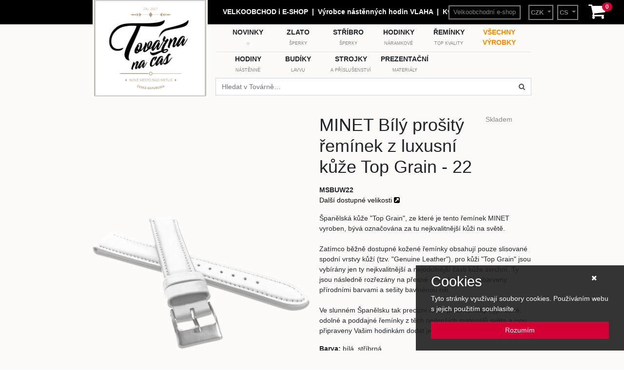

--- FILE ---
content_type: text/html;charset=utf-8
request_url: https://tovarnanacas.cz/catalog/item/2649/MSBUW22
body_size: 8896
content:












<!DOCTYPE html>
<html>
    <head>
        <meta http-equiv="Content-Type" content="text/html; charset=UTF-8">
        
        
        <meta name="viewport" content="width=device-width, initial-scale=1, shrink-to-fit=no">
        <meta name="author" content="Martin Maly - Flashcomp">
        
        <link rel="shortcut icon" type="image/png" href="/static/images/favicon_public.png">
        <!--<link rel="shortcut icon" type="image/png" href="/css/favicon.png"/>-->
        <link rel="stylesheet" href="/static/bootstrap/css/bootstrap.min-032f60536810c1af3b3f2b84328435a0.css">
        <script type="text/javascript" src="/static/jquery.min-dc5e7f18c8d36ac1d3d4753a87c98d0a.js"></script>
        <script type="text/javascript" src="/static/bootstrap/js/bootstrap.bundle.min-7fd2f04e75bd7ab1a79d80cdd4c33085.js"></script>


        <!--<script type="text/javascript" src="/static/js/flashcomp.js"></script>-->
        <!-- Optional theme -->
        <!--<link rel="stylesheet" href="/static/bootstrap/css/bootstrap-theme.min.css">-->
        <link rel="stylesheet" href="/static/font-awesome-4.7.0/css/font-awesome.min.css">
        <link rel="stylesheet" href="/css/global-1683ccbceeab8c78762665f861dbaa97.css">
        <!--<link rel="stylesheet" href="/css/global.css">-->
        
        <script type="text/javascript" src="/js/main-04d03e6c134fedd6fb67e043bff6d919.js"></script>
        
        <!-- Google Tag Manager -->
        <script>(function(w,d,s,l,i){w[l]=w[l]||[];w[l].push({'gtm.start':
        new Date().getTime(),event:'gtm.js'});var f=d.getElementsByTagName(s)[0],
        j=d.createElement(s),dl=l!='dataLayer'?'&l='+l:'';j.async=true;j.src=
        'https://www.googletagmanager.com/gtm.js?id='+i+dl;f.parentNode.insertBefore(j,f);
        })(window,document,'script','dataLayer','GTM-5NZWCXG');</script>
        <!-- End Google Tag Manager -->
        
        
        
            <script type="text/javascript" src="/static/lazysizes.min.js"></script>
        


<title>MINET Bílý prošitý řemínek z luxusní kůže Top Grain - 22</title>
<link rel="stylesheet" href="/css/item-0ebab1fadbc71f723c87c1de323ee9bc.css">
<script type="text/javascript" src="/static/jquery.magnify.js"></script>
</head>
<body class="d-flex flex-column min-vh-100">
    

<nav class="navbar navbar-dark bg-transparent p-0">
    <div class="black-line "></div>

        <div id="sidebar" class="collapse navbar-collapse sidebar bg-dark">
            <div class="d-flex flex-column text-white bg-dark text-right p-5">
                <a href="/catalog/category/0/all">VŠECHNY VÝROBKY</a>
            <a href="/catalog/category/94/">NOVINKY</a>
            <a href="/catalog/category/82/">ZLATO</a>
            <a href="/catalog/category/27/">STŘÍBRO</a>
            <a href="/catalog/category/22/">HODINKY</a>
            <a href="/catalog/category/29/">ŘEMÍNKY</a>
            <a href="/catalog/category/26/">HODINY</a>
            <a href="/catalog/category/28/">BUDÍKY</a>
            <a href="/catalog/category/31/">STROJKY</a>
            <a href="/catalog/category/85/">PREZENTAČNÍ</a>

            <div class="d-flex flex-column">
                <hr/>
                <div>
                    <a href="https://tovarnanacas.store">
                        <span class="hidden-xs">Velkoobchodní e-shop</span>
                    </a>
                    <br>
                    <a href="/page/text/contact">
                        <span>Kontaktujte nás</span>
                    </a>
                </div>

                <div class="dropdown select-drop">
                    <button class="btn dropdown-toggle text-white" type="button" id="dropdownMenuCurrSide"
                            data-toggle="dropdown" aria-haspopup="true" aria-expanded="true">
                        CZK
                        <span class="caret"></span>
                    </button>
                    <ul class="dropdown-menu text-center" aria-labelledby="dropdownMenuCurrSide">
                        <li><a href="#" onclick="post('/changeCurrency', {currency: 'CZK', data: JSON.stringify(tnccart)}, 'POST');">CZK</a></li>
                        <li><a href="#" onclick="post('/changeCurrency', {currency: 'EUR', data: JSON.stringify(tnccart)}, 'POST');">EUR</a></li>
                        <li><a href="#" onclick="post('/changeCurrency', {currency: 'PLN', data: JSON.stringify(tnccart)}, 'POST');">PLN</a></li>
                    </ul>
                </div>

                <div class="dropdown select-drop">
                    <button class="btn dropdown-toggle text-white" type="button" id="dropdownMenuLanSide"
                            data-toggle="dropdown" aria-haspopup="true" aria-expanded="true">
                        CS
                        <span class="caret"></span>
                    </button>
                    <ul class="dropdown-menu text-center" aria-labelledby="dropdownMenuLanSide">
                        <li><a href="#" onclick="post('/changeLanguage', {language: 'CS'}, 'GET');">CS</a></li>
                        <li><a href="#" onclick="post('/changeLanguage', {language: 'DE'}, 'GET');">DE</a></li>
                        <li><a href="#" onclick="post('/changeLanguage', {language: 'PL'}, 'GET');">PL</a></li>
                        <li><a href="#" onclick="post('/changeLanguage', {language: 'EN'}, 'GET');">EN</a></li>
                        <li><a href="#" onclick="post('/changeLanguage', {language: 'SK'}, 'GET');">SK</a></li>
                        <li><a href="#" onclick="post('/changeLanguage', {language: 'SL'}, 'GET');">SL</a></li>
                        <li><a href="#" onclick="post('/changeLanguage', {language: 'HU'}, 'GET');">HU</a></li>
                    </ul>
                </div>
            </div>
        </div>
    </div>

    
        <div id="right-links" style="top: 0px" class="d-none d-lg-block small bg-secondary">
            <div class="d-flex align-items-center pr-4 navbar-public flex-row align-items-center">

                <div class="mr-3">
                    <a href="https://tovarnanacas.store">
                        <span class="hidden-xs">Velkoobchodní e-shop</span>
                    </a>
                </div>

                <div class="dropdown select-drop mr-2">
                    <button class="btn dropdown-toggle p-0" type="button" id="dropdownMenuCurr"
                            data-toggle="dropdown" aria-haspopup="true" aria-expanded="true">
                        CZK
                        <span class="caret"></span>
                    </button>
                    <ul class="dropdown-menu" aria-labelledby="dropdownMenuCurr">
                        <li><a href="#" onclick="post('/changeCurrency', {currency: 'CZK', data: JSON.stringify(tnccart)}, 'POST');">CZK</a></li>
                        <li><a href="#" onclick="post('/changeCurrency', {currency: 'EUR', data: JSON.stringify(tnccart)}, 'POST');">EUR</a></li>
                        <li><a href="#" onclick="post('/changeCurrency', {currency: 'PLN', data: JSON.stringify(tnccart)}, 'POST');">PLN</a></li>
                    </ul>
                </div>

                <div class="dropdown select-drop mr-3">
                    <button class="btn dropdown-toggle p-0" type="button" id="dropdownMenuLan"
                            data-toggle="dropdown" aria-haspopup="true" aria-expanded="true">
                        CS
                        <span class="caret"></span>
                    </button>
                    <ul class="dropdown-menu" aria-labelledby="dropdownMenuLan">
                        <li><a href="#" onclick="post('/changeLanguage', {language: 'CS'}, 'GET');">CS</a></li>
                        <li><a href="#" onclick="post('/changeLanguage', {language: 'DE'}, 'GET');">DE</a></li>
                        <li><a href="#" onclick="post('/changeLanguage', {language: 'PL'}, 'GET');">PL</a></li>
                        <li><a href="#" onclick="post('/changeLanguage', {language: 'EN'}, 'GET');">EN</a></li>
                        <li><a href="#" onclick="post('/changeLanguage', {language: 'SK'}, 'GET');">SK</a></li>
                        <li><a href="#" onclick="post('/changeLanguage', {language: 'SL'}, 'GET');">SL</a></li>
                        <li><a href="#" onclick="post('/changeLanguage', {language: 'HU'}, 'GET');">HU</a></li>
                    </ul>

                </div>

                <!-- kosik – desktop stejny styl jako VO -->
                    <a href="#"
                       class="position-relative  text-white align-items-center"
                       onclick="post('/cart/send', {data: JSON.stringify(tnccart)}, 'POST'); return false;"
                       style="font-size: 2.1rem; font-weight: 600; opacity: 1; text-decoration: none;">

                        <i class="fa fa-shopping-cart text-white"></i>

                        <span id="items-cart-count"
                              class="badge badge-pill badge-danger position-absolute"
                              style="
                              top: 5px;
                              right: -10px;
                              font-size: 0.75rem;
                              padding: 3px 7px;
                              ">
                        </span>
                    </a>

            </div>
        </div>
    

    <div class="container">
        <div class="col-xl-9 col-lg-12 d-flex justify-content-between flex-fill">

            <!-- levy sloupec – logo -->
            <div>
                <a class="navbar-brand d-flex align-items-center" href="/" style="padding-top: 0; padding-bottom: 0;">

                    <!-- desktop logo -->
                    <div class="navbar-logo d-none d-lg-flex align-items-center">
                        
                            <img src="/static/images/logo_public.png" alt="Továrna na čas">
                        
                        
                    </div>

                    <!-- mobile logo -->
                    <div class="navbar-logo-s d-flex d-lg-none align-items-center">
                        
                            <img src="/static/images/logo_public_m.png" alt="Továrna na čas">
                        
                        
                    </div>

                </a>
            </div>

            <div class="d-flex flex-fill flex-column justify-content-between">
                <!-- horni radek text -->
                <div class="navbar-text text-white">
                    <span class="navbar-text navbar-text-tnc d-none d-lg-block d-xl-block justify-content-center align-items-center text-white">
                        <p>VELKOOBCHOD i E-SHOP  |  Výrobce nástěnných hodin VLAHA  |  Kvalitní hodinky a šperky</p>
                    </span>
                    <span class="navbar-text navbar-text-tnc d-block d-lg-none d-xl-none justify-content-center align-items-center">
                        <p></p>
                    </span>
                </div>

                <!-- mobilni search + kosik -->
                <div id="mobile-search-wrapper"
                     class="d-flex d-lg-none align-items-center position-absolute"
                     style="top: 8px; right: 105px; line-height: 1.15">

                    <span id="mobile-search-icon"
                          class="text-white align-top"
                          style="font-size: 1.6rem; cursor: pointer;">
                        <i class="fa fa-search"></i>
                    </span>

                    <input type="text"
                           id="mobile-search-input"
                           class="form-control"
                           placeholder="Hledat v Továrně…"
                           onkeypress="topBarEnter(event)"
                           style="
                           display: none;
                           width: 0;
                           max-width: 300px;
                           margin-left: 8px;
                           height: 32px;
                           padding: 2px 8px;
                           font-size: 0.9rem;
                           transition: width 0.2s ease;
                           ">
                </div>

                <div class="row">
                    <button id="sidebar-button" class="navbar-toggler d-md-block d-lg-none"
                            type="button" data-toggle="collapse" data-target="#sidebar"
                            aria-expanded="false" aria-label="Toggle navigation">
                        <span class="navbar-toggler-icon"></span>
                    </button>

                    <!-- kosik – mobil -->
                    <a href="#"
                       class="text-white d-flex d-lg-none align-items-center ml-3 position-absolute"
                       onclick="post('/cart/send', {data: JSON.stringify(tnccart)}, 'POST'); return false;"
                       style="font-size: 1.9rem; font-weight: 600; text-decoration: none; top: 8px; right: 60px">

                        <i class="fa fa-shopping-cart"></i>

                        <span id="items-cart-count-mobile"
                              class="badge badge-pill badge-danger position-absolute"
                              style="
                              top: -4px;
                              right: -10px;
                              font-size: 0.75rem;
                              padding: 3px 7px;
                              ">
                        </span>
                    </a>
                </div>

                <!-- menu -->
                <div id="navbar" class="collapse navbar-collapse d-none d-lg-flex d-xl-flex under-nav flex-column">

                    <div class="mb-1 pb-2 pt-2 container-fluid justify-content-end border-bottom">
                        <a class="col-2" href="/catalog/category/94/">
                            <div>
                                <span class="menu-text d-block">
                                    NOVINKY
                                </span>
                                <span class="menu-note">
                                    ☆
                                </span>
                            </div>
                        </a>
                        <a class="col-2" href="/catalog/category/82/">
                            <div>
                                <span class="menu-text d-block">
                                    ZLATO
                                </span>
                                <span class="menu-note">
                                    ŠPERKY
                                </span>
                            </div>
                        </a>
                        <a class="col-2" href="/catalog/category/27/">
                            <div>
                                <span class="menu-text d-block">
                                    STŘÍBRO
                                </span>
                                <span class="menu-note">
                                    ŠPERKY
                                </span>
                            </div>
                        </a>
                        <a class="col-2" href="/catalog/category/22/">
                            <div>
                                <span class="menu-text d-block">
                                    HODINKY
                                </span>
                                <span class="menu-note">
                                    NÁRAMKOVÉ
                                </span>
                            </div>
                        </a>
                        <a class="col-2" href="/catalog/category/29/">
                            <div>
                                <span class="menu-text d-block">
                                    ŘEMÍNKY
                                </span>
                                <span class="menu-note">
                                    TOP KVALITY
                                </span>
                            </div>
                        </a>
                        <a class="col-2" href="/catalog/category/0/all">
                            <div class="orage">
                                <span class="menu-text orange text-info">
                                    VŠECHNY VÝROBKY
                                </span>
                            </div>
                        </a>
                    </div>

                    <div class="container-fluid sec-level justify-content-start">
                        <a class="col-2" href="/catalog/category/26/">
                            <div>
                                <span class="menu-text d-block">
                                    HODINY
                                </span>
                                <span class="menu-note">
                                    NÁSTĚNNÉ
                                </span>
                            </div>
                        </a>
                        <a class="col-2" href="/catalog/category/28/">
                            <div>
                                <span class="menu-text d-block">
                                    BUDÍKY
                                </span>
                                <span class="menu-note">
                                    LAVVU
                                </span>
                            </div>
                        </a>
                        <a class="col-2" href="/catalog/category/31/">
                            <div>
                                <span class="menu-text d-block">
                                    STROJKY
                                </span>
                                <span class="menu-note text-nowrap">
                                    A PŘÍSLUŠENSTVÍ
                                </span>
                            </div>
                        </a>
                        <a class="col-2" href="/catalog/category/85/">
                            <div>
                                <span class="menu-text d-block">
                                    PREZENTAČNÍ
                                </span>
                                <span class="menu-note">
                                    MATERIÁLY
                                </span>
                            </div>
                        </a>
                    </div>
                </div>

                <!-- search – desktop -->
                <div class="d-none d-lg-block pb-1">
                    <div class="input-group al">
                        <input type="text" class="form-control border-right-0" id="top-bar-si1"
                               placeholder="Hledat v Továrně…"
                               onkeypress="topBarEnter(event)">
                        <div class="input-group-append">
                            <span class="input-group-text bg-white border-left-0" onclick="sendSearch();">
                                <i class="fa fa-search"></i>
                            </span>
                        </div>
                    </div>
                </div>

            </div>
        </div>

        <div class="col-lg-3"></div>
    </div>

    <!-- mobile spodní search radek a stary bar-top-right byly odstraneny -->

    <script>
        document.addEventListener('DOMContentLoaded', function () {
            var icon = document.getElementById('mobile-search-icon');
            var input = document.getElementById('mobile-search-input');

            if (!icon || !input) {
                return;
            }

            icon.addEventListener('click', function () {
                if (input.style.display === 'none' || input.style.display === '') {
                    input.style.display = 'block';
                    setTimeout(function () {
                        input.style.width = '240px';
                    }, 10);
                    input.focus();
                } else {
                    if (input.value.trim().length > 0) {
                        sendSearch();
                    } else {
                        input.style.width = '0';
                        setTimeout(function () {
                            input.style.display = 'none';
                        }, 200);
                    }
                }
            });

            input.addEventListener('blur', function () {
                input.style.width = '0';
                setTimeout(function () {
                    input.style.display = 'none';
                }, 200);
            });
        });
    </script>
</nav>


    <div class="row page-content">



        <div class="container">
            <div class="row single-item">
                <!--image box--> 
                <div class="col-md-6 container-fluid no-margin-padding">
                    <div class="container-fluid no-margin-padding single-item-image-box">
                        <img id="main_image"  src="/files/./0/0/4/9/8/5/4985_large.png" class="img img-responsive zoom" />
                    </div>

                    <div class="row col-md-12 container-fluid no-margin-padding single-item-next-images">
                        

                    </div>
                </div>
                <div class="col-md-6">
                    <div class="row">
                        <h1 class="col-md-9 no-margin-padding">MINET Bílý prošitý řemínek z luxusní kůže Top Grain - 22</h1>

                            <span class="col-md-3 stock-state-detail">
                            Skladem
                            </span>
                        </div>
                        <p></p>
                        <div class="row single-item-code">
                            <span><strong>MSBUW22</strong></span>
                        </div>
                    
                        <div class="row">
                            <a class="text-secondary" href="/catalog/items/2649/MSBUW22">Další dostupné velikosti
                                <i class="fa fa-external-link-square" aria-hidden="true"></i>
                            </a>
                        </div>
                    
                    <p></p>
                    
                    <p></p>
                    <div class="row single-item-desc">
                        Španělská kůže "Top Grain", ze které je tento řemínek MINET vyroben, bývá označována za tu nejkvalitnější kůži na světě. <br /><br />Zatímco běžně dostupné kožené řemínky obsahují pouze slisované spodní vrstvy kůží (tzv. "Genuine Leather"), pro kůži "Top Grain" jsou vybírány jen ty nejkvalitnější a nejodolnější části kůže svrchní. Ty jsou následně rozřezány na přesné díly, ekologicky obarveny přírodními barvami a sešity bavlněnou nití. <br /><br />Ve slunném Španělsku tak precizní ruční prací vznikají výjimečné, odolné a poddajné řemínky z těch nejlepších materiálů světa a jsou připraveny Vašim hodinkám dodat jedinečný a luxusní vzhled.  <br />
                    </div>
                    <p></p>
                    
                        <div class="row single-item-tags">
                            
                                



<p class="w-100"><strong>Barva:</strong>
    <span>
        
            bílá,
        
            stříbrná
        
    </span>
</p>

                            
                                



<p class="w-100"><strong>Šířka spony (mm):</strong>
    <span>
        
            20
        
    </span>
</p>

                            
                                



<p class="w-100"><strong>Spona:</strong>
    <span>
        
            ocelová
        
    </span>
</p>

                            
                                



<p class="w-100"><strong>Řemínek:</strong>
    <span>
        
            kožený
        
    </span>
</p>

                            
                                



<p class="w-100"><strong>Šířka řemínku (mm):</strong>
    <span>
        
            22
        
    </span>
</p>

                            
                                



<p class="w-100"><strong>Výrobce:</strong>
    <span>
        
            Továrna na čas s.r.o., Českých legií 5, 54901 Nové Město nad Metují, ČR, e-mail: info@tovarnanacas.cz
        
    </span>
</p>

                            
                                



<p class="w-100"><strong>Značka:</strong>
    <span>
        
            MINET
        
    </span>
</p>

                            
                                



<p class="w-100"><strong>Typ kůže:</strong>
    <span>
        
            hladká hovězí kůže Top Grain
        
    </span>
</p>

                            

                        </div>
                        <div class="row single-item-params">
                            
                                




    <p class="w-100"><strong>Délka spodní části (mm)</strong>
        <span>
            120
        </span>
    </p>


                            
                                





                            
                                




    <p class="w-100"><strong>Délka vrchní části (mm)</strong>
        <span>
            74
        </span>
    </p>


                            

                        </div>
                    
                    <p></p>
                    
                    <div class="row item-catalog-box-shopping item-catalog-box-shopping-public">
                        <div class="cart-money-public">
                            
                            
                                <span class="public-price">515 Kč</span>
                            
                            </br>
                            <span class="public-price-info">s DPH</span>

                        </div>
                        
                            <div class="public-buy">
                                <div class="input-group">
                                    <span class="input-group-btn">
                                        <input hidden="hidden" type="text" class="hidden" data-idItem='2649' data-price="425.620000" onchange="changeItemStateInCart(2649, tnccart, 'e', )">
                                        <button type="button" class="btn btn-success public-add-button" onclick="changeItemStateInCart(2649, tnccart, 'p', );location.href = '/cart/overview';">
                                            KOUPIT
                                        </button>

                                    </span>
                                    <br/>
                                    <span> </span>
                                </div>
                            </div>
                        
                    </div>
                    <br/>
                    <div class="row item-documents  mt-5">
                        
                        
                    </div>

                </div>

            </div>
            <div class="row suggested-row ">
                <h2 class="text-center w-100">Mohlo by se Vám líbit:
<p> </p></h2>
                <div class="sug-holder row w-100">
                    
                    
                        


<div data-filter='[;15;52;64;96;172;173;206;516;572;]' data-item="true" 
     class="col-xl-3 col-lg-6  col-md-6 col-xs-12
     
     
      mb-4 pl-2 pr-2">
         <!--image box--> 
         <div class="row justify-content-center  no-margin-padding bg-grey">
         
             <p class="stock-state-square text-success font-weight-bold">Skladem</p>
         
         <a href="/catalog/item/410/MSBUW14">
         <div onmouseover="switchCatalogImage(this)" onmouseout="switchCatalogImage(this)" class="col-xs-12 container-fluid item-image-box no-margin-padding img-hover">
<!--                 <img loading="lazy" src="/files/./0/0/2/2/5/4/2254_medium.png" class="img img-responsive cursor-pointer p-3 item-image-change "/>-->
             
                 <img src="https://cdn.tovarnanacas.store/./0/0/2/2/5/4/2254_medium.png" data-src="https://cdn.tovarnanacas.store/./0/0/2/2/5/4/2254_medium.png" class="lazyload img img-responsive cursor-pointer p-3 item-image-change "/>
             
             
                 
                     
                         <img src="https://cdn.tovarnanacas.store/./0/0/2/3/4/0/2340_medium.png" data-src="https://cdn.tovarnanacas.store/./0/0/2/3/4/0/2340_medium.png" class="lazyload img img-responsive cursor-pointer item-image-change item-secondary-image d-none"/>
                     
                     
                  
             </div>
         </a>
     </div>
     
         <div class="row item-catalog-box-code">       
             <span class="text-muted">MSBUW14</span>
         </div>
         <div class="row item-catalog-box-name">       
             <span>MINET Bílý prošitý řemínek z luxusní kůže Top Grain - 14</span>
         </div>
     
     
    <div class="row item-catalog-box-shopping flex-row">
        <div class="col-sm-12 cart-money public">
            
                <span><strong>515 Kč</strong></span>
            
            
            
        </div>
    </div>
</div>
                    
                        


<div data-filter='[;15;52;64;96;172;173;207;516;573;]' data-item="true" 
     class="col-xl-3 col-lg-6  col-md-6 col-xs-12
     
     
      mb-4 pl-2 pr-2">
         <!--image box--> 
         <div class="row justify-content-center  no-margin-padding bg-grey">
         
             <p class="stock-state-square text-success font-weight-bold">Skladem</p>
         
         <a href="/catalog/item/1274/MSBUW16">
         <div  class="col-xs-12 container-fluid item-image-box no-margin-padding img-hover">
<!--                 <img loading="lazy" src="/files/./0/0/2/6/9/0/2690_medium.png" class="img img-responsive cursor-pointer p-3 item-image-change "/>-->
             
                 <img src="https://cdn.tovarnanacas.store/./0/0/2/6/9/0/2690_medium.png" data-src="https://cdn.tovarnanacas.store/./0/0/2/6/9/0/2690_medium.png" class="lazyload img img-responsive cursor-pointer p-3 item-image-change "/>
             
             
                  
             </div>
         </a>
     </div>
     
         <div class="row item-catalog-box-code">       
             <span class="text-muted">MSBUW16</span>
         </div>
         <div class="row item-catalog-box-name">       
             <span>MINET Bílý prošitý řemínek z luxusní kůže Top Grain - 16</span>
         </div>
     
     
    <div class="row item-catalog-box-shopping flex-row">
        <div class="col-sm-12 cart-money public">
            
                <span><strong>515 Kč</strong></span>
            
            
            
        </div>
    </div>
</div>
                    
                        


<div data-filter='[;15;52;64;96;172;173;209;516;575;]' data-item="true" 
     class="col-xl-3 col-lg-6  col-md-6 col-xs-12
     
     
      mb-4 pl-2 pr-2">
         <!--image box--> 
         <div class="row justify-content-center  no-margin-padding bg-grey">
         
             <p class="stock-state-square text-success font-weight-bold">Skladem</p>
         
         <a href="/catalog/item/1512/MSBUW20">
         <div  class="col-xs-12 container-fluid item-image-box no-margin-padding img-hover">
<!--                 <img loading="lazy" src="/files/./0/0/3/0/7/7/3077_medium.png" class="img img-responsive cursor-pointer p-3 item-image-change "/>-->
             
                 <img src="https://cdn.tovarnanacas.store/./0/0/3/0/7/7/3077_medium.png" data-src="https://cdn.tovarnanacas.store/./0/0/3/0/7/7/3077_medium.png" class="lazyload img img-responsive cursor-pointer p-3 item-image-change "/>
             
             
                  
             </div>
         </a>
     </div>
     
         <div class="row item-catalog-box-code">       
             <span class="text-muted">MSBUW20</span>
         </div>
         <div class="row item-catalog-box-name">       
             <span>MINET Bílý prošitý řemínek z luxusní kůže Top Grain - 20</span>
         </div>
     
     
    <div class="row item-catalog-box-shopping flex-row">
        <div class="col-sm-12 cart-money public">
            
                <span><strong>515 Kč</strong></span>
            
            
            
        </div>
    </div>
</div>
                    
                        


<div data-filter='[;15;52;66;96;172;173;208;516;574;]' data-item="true" 
     class="col-xl-3 col-lg-6  col-md-6 col-xs-12
     
     
      mb-4 pl-2 pr-2">
         <!--image box--> 
         <div class="row justify-content-center  no-margin-padding bg-grey">
         
             <p class="stock-state-square ">Předobjednávka</p>
         
         <a href="/catalog/item/1312/MSBUI18">
         <div  class="col-xs-12 container-fluid item-image-box no-margin-padding img-hover">
<!--                 <img loading="lazy" src="/files/./0/0/2/7/2/5/2725_medium.png" class="img img-responsive cursor-pointer p-3 item-image-change "/>-->
             
                 <img src="https://cdn.tovarnanacas.store/./0/0/2/7/2/5/2725_medium.png" data-src="https://cdn.tovarnanacas.store/./0/0/2/7/2/5/2725_medium.png" class="lazyload img img-responsive cursor-pointer p-3 item-image-change "/>
             
             
                  
             </div>
         </a>
     </div>
     
         <div class="row item-catalog-box-code">       
             <span class="text-muted">MSBUI18</span>
         </div>
         <div class="row item-catalog-box-name">       
             <span>MINET Krémový prošitý řemínek z luxusní kůže Top Grain - 18</span>
         </div>
     
     
    <div class="row item-catalog-box-shopping flex-row">
        <div class="col-sm-12 cart-money public">
            
                <span><strong>515 Kč</strong></span>
            
            
            
        </div>
    </div>
</div>
                    
                </div>
            </div>
            <div class="row container tl-row">
    <div class="col-lg-9 col-md-9 col-sm-12">
        <img onclick="location.href='/catalog/category/26/'" src="/files/banner/100_CS-266ee08e5c01e4b97258530ef82810ad.png" class="img img-responsive banner cursor-pointer"/>
    </div>
    <div class="col-lg-3 col-md-3 hidden-sm">
        <img src="/files/banner/101_CS-d85d4ba87286d46cf20d4b3a7058e810.png" class="img img-responsive banner"/>
    </div>
</div>

        </div>

    </div>




    


<footer class="page-footer footer mt-auto">
    <div class="container-fluid">
        <div class="row">
            <div class="col-12 col-md-4 footer-f row justify-content-between">
                <div class="col-xs-6 text-left">
                    <h3><h2>Tov&aacute;rna na čas s.r.o.</h2></h3>
                    <ul>
                        <li>Českých legií 5</li>
                        <li>549 01 Nové Město nad Metují</li>
                        <li><a href="/page/text/puncovniznacky">Puncovní značky</a></li>
                        <li><a href="/page/text/returns">Vrácení zboží a reklamace</a></li>
                    </ul>
                </div>
                <div class="col-xs-6 text-left">
                    <h3><h2>INFO</h2></h3>
                    <ul>
                        <li><a href="/page/text/about">O nás</a></li>
                        <li><a href="/page/text/contact">Kontaktujte nás</a></li>
                        <li><a href="/page/text/your-brand">Zakázková výroba</a></li>
                        <li><a href="/page/text/terms">Obchodní podmínky</a></li>
                        <li><a href="/page/text/data-protection">Ochrana osobních údajů</a></li>

                    </ul>
                </div>
            </div>
            <div class="col-12 col-md-4 footer-s">


                <div class="text-center col-md-12">
                    <!--<a class="row link-trade-terms" href="/simpleArticle/1"><span>shop.tradeTerms.text</span></a>-->
                    <img src="/static/images/app_logo_white.png" class="" alt="Logo"> 
                </div>

            </div>
            <div class="col-12 col-md-4 footer-t justify-content-center">
                <div class="">
                    <h3>CO SE DĚJE V TOVÁRNĚ?</h3>
                    <a href="https://us16.list-manage.com/subscribe?u=751ed67dfba386f7a231926ee&id=bf2d3a4bc4">
                        <p><a href="https://docs.google.com/forms/d/e/1FAIpQLSdIYNX9qRuemNuWB7wMFW4OpXYttLJXhWJ2sw_eJTHv9S02BQ/viewform?usp=sf_link">PŘIHLÁSIT K NOVINKÁM</a></p>
                    </a>
                    <!--                    <form class="footer-form">
                                            
                                            <div class="row footer-mail-text">
                                                <input type="text" placeholder="váš e-mail" class="col-sm-12 form-control" id="usr">
                                            </div>
                                            <div class="row footer-mail-select">
                    
                                                <select class="col-sm-4  selectpicker footer-selectpicker">
                                                    <option>ŽENA</option>
                                                    <option>MUŽ</option>
                                                </select>
                                                <span class="col-sm-1"></span>
                                                <button type="button" class="col-sm-7 footer-button">ODESLAT</button>
                                            </div>
                                        </form>-->
                </div>
            </div>
        </div>
    </div>
    <div id="cookies-alert" class="col-md-4 col-sm-12 position-fixed fixed-bottom right d-none" style="left: auto;right: 0;background-color: rgba( 30, 30, 30 , .9)">
        <div class="p-3 pb-4 bg-custom text-white">
            <div class="row">
                <div class="col-10 no-margin-padding">
                    <h2 class="word-wrap">Cookies</h2>
                </div>
                <div data-cookie-accepted class="col-2 text-center">
                    <i class="fa fa-times"></i>
                </div>
            </div>
            <p>Tyto stránky využívají soubory cookies. Používáním webu s jejich použitím souhlasíte.</p>
            <button data-cookie-accepted type="button" class="btn btn-danger w-100">Rozumím</button>
        </div>
        
            <script>
                $(document).ready(function () {
                    const cookies_accepted = document.cookie.split('; ').find(row => row.startsWith('cookies_accepted='));

                    if (!(cookies_accepted)) {
                        document.getElementById('cookies-alert').classList.remove('d-none');
                        var closeElementsCookies = document.querySelectorAll("[data-cookie-accepted]");
                        for (var i = 0; i < closeElementsCookies.length; ++i) {
                            if (closeElementsCookies[i]) {
                                closeElementsCookies[i].addEventListener("click", function () {
                                    document.getElementById('cookies-alert').classList.add('d-none');
                                    document.cookie = 'cookies_accepted=true-' + Date.now() + "; expires=Fri, 31 Dec 9999 23:59:59 GMT";
                                    $.get("/allowCookies");
                                });
                            }
                        }
                    }
                });
            </script>
        
    </div>
</footer>

    <script>
        $(function () {
            loadVar();
            checkCartStates(tnccart);
        });

    </script>
    <script>
        $(document).ready(function () {
        
        });
    </script>
</body>
</html>

--- FILE ---
content_type: application/javascript
request_url: https://tovarnanacas.cz/static/jquery.magnify.js
body_size: 19263
content:
/* 
 * Copyright (C) flashcomp.cz - All Rights Reserved
 * Unauthorized copying of this file, via any medium is strictly prohibited
 * Proprietary and confidential
 * Written by Martin Maly <malymartin90@gmail.com>, 25-10-2017
 */


/*!
 * jQuery Magnify Plugin v2.1.0 by T. H. Doan (http://thdoan.github.io/magnify/)
 * Based on http://thecodeplayer.com/walkthrough/magnifying-glass-for-images-using-jquery-and-css3
 *
 * jQuery Magnify by T. H. Doan is licensed under the MIT License.
 * Read a copy of the license in the LICENSE file or at http://choosealicense.com/licenses/mit
 */

(function ($) {
    $.fn.magnify = function (oOptions) {
        // Default options
        oOptions = $.extend({
            'src': '',
            'speed': 100,
            'timeout': -1,
            'finalWidth': null,
            'finalHeight': null,
            'magnifiedWidth': null,
            'magnifiedHeight': null,
            'limitBounds': false,
            'afterLoad': function () {}
        }, oOptions);

        var $that = this, // Preserve scope
                $html = $('html'),
                // Initiate
                init = function (el) {
                    var $image = $(el),
                            $anchor = $image.closest('a'),
                            oDataAttr = {};

                    // Get data attributes
                    for (var i in oOptions) {
                        oDataAttr[i] = $image.attr('data-magnify-' + i.toLowerCase());
                    }

                    // Disable zooming if no valid large image source
                    var sZoomSrc = oDataAttr['src'] || oOptions['src'] || $anchor.attr('href') || '';
                    if (!sZoomSrc)
                        return;

                    var $container,
                            $lens,
                            nImageWidth,
                            nImageHeight,
                            nMagnifiedWidth,
                            nMagnifiedHeight,
                            nLensWidth,
                            nLensHeight,
                            nBoundX = 0,
                            nBoundY = 0,
                            oContainerOffset, // Relative to document
                            oImageOffset, // Relative to container
                            // Get true offsets
                            getOffset = function () {
                                var o = $container.offset();
                                // Store offsets from container border to image inside
                                // NOTE: .offset() does NOT take into consideration image border and padding.
                                oImageOffset = {
                                    'top': ($image.offset().top - o.top) + parseInt($image.css('border-top-width')) + parseInt($image.css('padding-top')),
                                    'left': ($image.offset().left - o.left) + parseInt($image.css('border-left-width')) + parseInt($image.css('padding-left'))
                                };
                                o.top += oImageOffset['top'];
                                o.left += oImageOffset['left'];
                                return o;
                            },
                            // Hide the lens
                            hideLens = function () {
                                if ($lens.is(':visible'))
                                    $lens.fadeOut(oOptions['speed'], function () {
                                        $html.removeClass('magnifying').trigger('magnifyend'); // Reset overflow-x
                                    });
                            };

                    // Data attributes have precedence over options object
                    if (!isNaN(+oDataAttr['speed']))
                        oOptions['speed'] = +oDataAttr['speed'];
                    if (!isNaN(+oDataAttr['timeout']))
                        oOptions['timeout'] = +oDataAttr['timeout'];
                    if (!isNaN(+oDataAttr['finalWidth']))
                        oOptions['finalWidth'] = +oDataAttr['finalWidth'];
                    if (!isNaN(+oDataAttr['finalHeight']))
                        oOptions['finalHeight'] = +oDataAttr['finalHeight'];
                    if (!isNaN(+oDataAttr['magnifiedWidth']))
                        oOptions['magnifiedWidth'] = +oDataAttr['magnifiedWidth'];
                    if (!isNaN(+oDataAttr['magnifiedHeight']))
                        oOptions['magnifiedHeight'] = +oDataAttr['magnifiedHeight'];
                    if (oDataAttr['limitBounds'] === 'true')
                        oOptions['limitBounds'] = true;
                    if (typeof window[oDataAttr['afterLoad']] === 'function')
                        oOptions.afterLoad = window[oDataAttr['afterLoad']];

                    // Save any inline styles for resetting
                    $image.data('originalStyle', $image.attr('style'));

                    // Activate magnification:
                    // 1. Try to get large image dimensions
                    // 2. Proceed only if able to get large image dimensions OK

                    // [1] Calculate the native (magnified) image dimensions. The zoomed version is only shown
                    // after the native dimensions are available. To get the actual dimensions we have to create
                    // this image object.
                    var elZoomImage = new Image();
                    $(elZoomImage).on({
                        'load': function () {
                            // [2] Got image dimensions OK.

                            var nX, nY;

                            // Fix overlap bug at the edges during magnification
                            $image.css('display', 'block');
                            // Create container div if necessary
                            if (!$image.parent('.magnify').length) {
                                $image.wrap('<div class="magnify"></div>');
                            }
                            $container = $image.parent('.magnify');
                            // Create the magnifying lens div if necessary
                            if ($image.prev('.magnify-lens').length) {
                                $container.children('.magnify-lens').css('background-image', 'url(\'' + sZoomSrc + '\')');
                            } else {
                                $image.before('<div class="magnify-lens loading" style="background:url(\'' + sZoomSrc + '\') 0 0 no-repeat"></div>');
                            }
                            $lens = $container.children('.magnify-lens');
                            // Remove the "Loading..." text
                            $lens.removeClass('loading');
                            // Cache dimensions and offsets for improved performance
                            // NOTE: This code is inside the load() function, which is important. The width and
                            // height of the object would return 0 if accessed before the image is fully loaded.
                            nImageWidth = oOptions['finalWidth'] || $image.width();
                            nImageHeight = oOptions['finalHeight'] || $image.height();
                            nMagnifiedWidth = oOptions['magnifiedWidth'] || elZoomImage.width;
                            nMagnifiedHeight = oOptions['magnifiedHeight'] || elZoomImage.height;
                            nLensWidth = $lens.width();
                            nLensHeight = $lens.height();
                            oContainerOffset = getOffset(); // Required by refresh()
                            // Set zoom boundaries
                            if (oOptions['limitBounds']) {
                                nBoundX = (nLensWidth / 2) / (nMagnifiedWidth / nImageWidth);
                                nBoundY = (nLensHeight / 2) / (nMagnifiedHeight / nImageHeight);
                            }
                            // Enforce non-native large image size?
                            if (nMagnifiedWidth !== elZoomImage.width || nMagnifiedHeight !== elZoomImage.height) {
                                $lens.css('background-size', nMagnifiedWidth + 'px ' + nMagnifiedHeight + 'px');
                            }
                            // Store zoom dimensions for mobile plugin
                            $image.data('zoomSize', {
                                'width': nMagnifiedWidth,
                                'height': nMagnifiedHeight
                            });
                            // Clean up
                            elZoomImage = null;
                            // Execute callback
                            oOptions.afterLoad();
                            // Handle mouse movements
                            $container.off().on({
                                'mousemove touchmove': function (e) {
                                    e.preventDefault();
                                    // Reinitialize if image initially hidden
                                    if (!nImageHeight) {
                                        refresh();
                                        return;
                                    }
                                    // x/y coordinates of the mouse pointer or touch point. This is the position of
                                    // .magnify relative to the document.
                                    //
                                    // We deduct the positions of .magnify from the mouse or touch positions relative to
                                    // the document to get the mouse or touch positions relative to the container.
                                    nX = (e.pageX || e.originalEvent.touches[0].pageX) - oContainerOffset['left'],
                                            nY = (e.pageY || e.originalEvent.touches[0].pageY) - oContainerOffset['top'];
                                    // Toggle magnifying lens
                                    if (!$lens.is(':animated')) {
                                        if (nX > nBoundX && nX < nImageWidth - nBoundX && nY > nBoundY && nY < nImageHeight - nBoundY) {
                                            if ($lens.is(':hidden')) {
                                                $html.addClass('magnifying').trigger('magnifystart'); // Hide overflow-x while zooming
                                                $lens.fadeIn(oOptions['speed']);
                                            }
                                        } else {
                                            hideLens();
                                        }
                                    }
                                    if ($lens.is(':visible')) {
                                        // Move the magnifying lens with the mouse
                                        var sBgPos = '';
                                        if (nMagnifiedWidth && nMagnifiedHeight) {
                                            // Change the background position of .magnify-lens according to the position of
                                            // the mouse over the .magnify-image image. This allows us to get the ratio of
                                            // the pixel under the mouse pointer with respect to the image and use that to
                                            // position the large image inside the magnifying lens.
                                            var nRatioX = -Math.round(nX / nImageWidth * nMagnifiedWidth - nLensWidth / 2),
                                                    nRatioY = -Math.round(nY / nImageHeight * nMagnifiedHeight - nLensHeight / 2);
                                            if (oOptions['limitBounds']) {
                                                // Enforce bounds to ensure only image is visible in lens
                                                var nBoundRight = -Math.round((nImageWidth - nBoundX) / nImageWidth * nMagnifiedWidth - nLensWidth / 2),
                                                        nBoundBottom = -Math.round((nImageHeight - nBoundY) / nImageHeight * nMagnifiedHeight - nLensHeight / 2);
                                                // Left and right edges
                                                if (nRatioX > 0)
                                                    nRatioX = 0;
                                                else if (nRatioX < nBoundRight)
                                                    nRatioX = nBoundRight;
                                                // Top and bottom edges
                                                if (nRatioY > 0)
                                                    nRatioY = 0;
                                                else if (nRatioY < nBoundBottom)
                                                    nRatioY = nBoundBottom;
                                            }
                                            sBgPos = nRatioX + 'px ' + nRatioY + 'px';
                                        }
                                        // Now the lens moves with the mouse. The logic is to deduct half of the lens's
                                        // width and height from the mouse coordinates to place it with its center at the
                                        // mouse coordinates. If you hover on the image now, you should see the magnifying
                                        // lens in action.
                                        $lens.css({
                                            'top': Math.round(nY - nLensHeight / 2) + oImageOffset['top'] + 'px',
                                            'left': Math.round(nX - nLensWidth / 2) + oImageOffset['left'] + 'px',
                                            'background-position': sBgPos
                                        });
                                    }
                                },
                                'mouseenter': function () {
                                    // Need to update offsets here to support accordions
                                    oContainerOffset = getOffset();
                                },
                                'mouseleave': hideLens
                            });

                            // Prevent magnifying lens from getting "stuck"
                            if (oOptions['timeout'] >= 0) {
                                $container.on('touchend', function () {
                                    setTimeout(hideLens, oOptions['timeout']);
                                });
                            }
                            // Ensure lens is closed when tapping outside of it
                            $('body').not($container).on('touchstart', hideLens);

                            // Support image map click-throughs while zooming
                            var sUsemap = $image.attr('usemap');
                            if (sUsemap) {
                                var $map = $('map[name=' + sUsemap.slice(1) + ']');
                                // Image map needs to be on the same DOM level as image source
                                $image.after($map);
                                $container.click(function (e) {
                                    // Trigger click on image below lens at current cursor position
                                    if (e.clientX || e.clientY) {
                                        $lens.hide();
                                        var elPoint = document.elementFromPoint(
                                                e.clientX || e.originalEvent.touches[0].clientX,
                                                e.clientY || e.originalEvent.touches[0].clientY
                                                );
                                        if (elPoint.nodeName === 'AREA') {
                                            elPoint.click();
                                        } else {
                                            // Workaround for buggy implementation of elementFromPoint()
                                            // See https://bugzilla.mozilla.org/show_bug.cgi?id=1227469
                                            $('area', $map).each(function () {
                                                var a = $(this).attr('coords').split(',');
                                                if (nX >= a[0] && nX <= a[2] && nY >= a[1] && nY <= a[3]) {
                                                    this.click();
                                                    return false;
                                                }
                                            });
                                        }
                                    }
                                });
                            }

                            if ($anchor.length) {
                                // Make parent anchor inline-block to have correct dimensions
                                $anchor.css('display', 'inline-block');
                                // Disable parent anchor if it's sourcing the large image
                                if ($anchor.attr('href') && !(oDataAttr['src'] || oOptions['src'])) {
                                    $anchor.click(function (e) {
                                        e.preventDefault();
                                    });
                                }
                            }

                        },
                        'error': function () {
                            // Clean up
                            elZoomImage = null;
                        }
                    });

                    elZoomImage.src = sZoomSrc;
                }, // END init()

                // Simple debounce
                nTimer = 0,
                refresh = function () {
                    clearTimeout(nTimer);
                    nTimer = setTimeout(function () {
                        $that.destroy();
                        $that.magnify(oOptions);
                    }, 100);
                };

        /**
         * Public Methods
         */

        // Turn off zoom and reset to original state
        this.destroy = function () {
            this.each(function () {
                var $this = $(this),
                        $lens = $this.prev('div.magnify-lens'),
                        sStyle = $this.data('originalStyle');
                if ($this.parent('div.magnify').length && $lens.length) {
                    if (sStyle)
                        $this.attr('style', sStyle);
                    else
                        $this.removeAttr('style');
                    $this.unwrap();
                    $lens.remove();
                }
            });
            // Unregister event handler
            $(window).off('resize', refresh);
            return $that;
        }

        // Handle window resizing
        $(window).resize(refresh);

        return this.each(function () {
            // Initiate magnification powers
            init(this);
        });

    };
}(jQuery));
